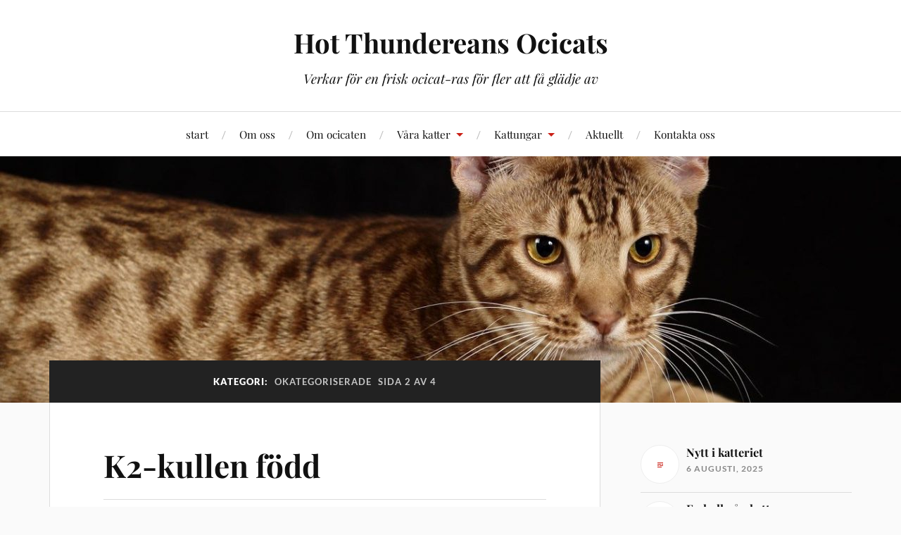

--- FILE ---
content_type: text/html; charset=UTF-8
request_url: https://www.thundereans.com/category/okategoriserade/page/2/
body_size: 14842
content:
<!DOCTYPE html>

<html class="no-js" lang="sv-SE">

	<head profile="http://gmpg.org/xfn/11">

		<meta http-equiv="Content-Type" content="text/html; charset=UTF-8" />
		<meta name="viewport" content="width=device-width, initial-scale=1.0, maximum-scale=1.0, user-scalable=no" >

		<title>Okategoriserade &#8211; Sida 2 &#8211; Hot Thundereans Ocicats</title>
<meta name='robots' content='max-image-preview:large' />
	<style>img:is([sizes="auto" i], [sizes^="auto," i]) { contain-intrinsic-size: 3000px 1500px }</style>
	<script>document.documentElement.className = document.documentElement.className.replace("no-js","js");</script>
<link rel='dns-prefetch' href='//stats.wp.com' />
<link rel='dns-prefetch' href='//widgets.wp.com' />
<link rel='dns-prefetch' href='//s0.wp.com' />
<link rel='dns-prefetch' href='//0.gravatar.com' />
<link rel='dns-prefetch' href='//1.gravatar.com' />
<link rel='dns-prefetch' href='//2.gravatar.com' />
<link rel='dns-prefetch' href='//jetpack.wordpress.com' />
<link rel='dns-prefetch' href='//public-api.wordpress.com' />
<link rel='preconnect' href='//c0.wp.com' />
<link rel='preconnect' href='//i0.wp.com' />
<link rel="alternate" type="application/rss+xml" title="Hot Thundereans Ocicats &raquo; Webbflöde" href="https://www.thundereans.com/feed/" />
<link rel="alternate" type="application/rss+xml" title="Hot Thundereans Ocicats &raquo; Kommentarsflöde" href="https://www.thundereans.com/comments/feed/" />
<link rel="alternate" type="application/rss+xml" title="Hot Thundereans Ocicats &raquo; Kategoriflöde för Okategoriserade" href="https://www.thundereans.com/category/okategoriserade/feed/" />
<script type="text/javascript">
/* <![CDATA[ */
window._wpemojiSettings = {"baseUrl":"https:\/\/s.w.org\/images\/core\/emoji\/15.0.3\/72x72\/","ext":".png","svgUrl":"https:\/\/s.w.org\/images\/core\/emoji\/15.0.3\/svg\/","svgExt":".svg","source":{"concatemoji":"https:\/\/www.thundereans.com\/wp-includes\/js\/wp-emoji-release.min.js?ver=6.7.4"}};
/*! This file is auto-generated */
!function(i,n){var o,s,e;function c(e){try{var t={supportTests:e,timestamp:(new Date).valueOf()};sessionStorage.setItem(o,JSON.stringify(t))}catch(e){}}function p(e,t,n){e.clearRect(0,0,e.canvas.width,e.canvas.height),e.fillText(t,0,0);var t=new Uint32Array(e.getImageData(0,0,e.canvas.width,e.canvas.height).data),r=(e.clearRect(0,0,e.canvas.width,e.canvas.height),e.fillText(n,0,0),new Uint32Array(e.getImageData(0,0,e.canvas.width,e.canvas.height).data));return t.every(function(e,t){return e===r[t]})}function u(e,t,n){switch(t){case"flag":return n(e,"\ud83c\udff3\ufe0f\u200d\u26a7\ufe0f","\ud83c\udff3\ufe0f\u200b\u26a7\ufe0f")?!1:!n(e,"\ud83c\uddfa\ud83c\uddf3","\ud83c\uddfa\u200b\ud83c\uddf3")&&!n(e,"\ud83c\udff4\udb40\udc67\udb40\udc62\udb40\udc65\udb40\udc6e\udb40\udc67\udb40\udc7f","\ud83c\udff4\u200b\udb40\udc67\u200b\udb40\udc62\u200b\udb40\udc65\u200b\udb40\udc6e\u200b\udb40\udc67\u200b\udb40\udc7f");case"emoji":return!n(e,"\ud83d\udc26\u200d\u2b1b","\ud83d\udc26\u200b\u2b1b")}return!1}function f(e,t,n){var r="undefined"!=typeof WorkerGlobalScope&&self instanceof WorkerGlobalScope?new OffscreenCanvas(300,150):i.createElement("canvas"),a=r.getContext("2d",{willReadFrequently:!0}),o=(a.textBaseline="top",a.font="600 32px Arial",{});return e.forEach(function(e){o[e]=t(a,e,n)}),o}function t(e){var t=i.createElement("script");t.src=e,t.defer=!0,i.head.appendChild(t)}"undefined"!=typeof Promise&&(o="wpEmojiSettingsSupports",s=["flag","emoji"],n.supports={everything:!0,everythingExceptFlag:!0},e=new Promise(function(e){i.addEventListener("DOMContentLoaded",e,{once:!0})}),new Promise(function(t){var n=function(){try{var e=JSON.parse(sessionStorage.getItem(o));if("object"==typeof e&&"number"==typeof e.timestamp&&(new Date).valueOf()<e.timestamp+604800&&"object"==typeof e.supportTests)return e.supportTests}catch(e){}return null}();if(!n){if("undefined"!=typeof Worker&&"undefined"!=typeof OffscreenCanvas&&"undefined"!=typeof URL&&URL.createObjectURL&&"undefined"!=typeof Blob)try{var e="postMessage("+f.toString()+"("+[JSON.stringify(s),u.toString(),p.toString()].join(",")+"));",r=new Blob([e],{type:"text/javascript"}),a=new Worker(URL.createObjectURL(r),{name:"wpTestEmojiSupports"});return void(a.onmessage=function(e){c(n=e.data),a.terminate(),t(n)})}catch(e){}c(n=f(s,u,p))}t(n)}).then(function(e){for(var t in e)n.supports[t]=e[t],n.supports.everything=n.supports.everything&&n.supports[t],"flag"!==t&&(n.supports.everythingExceptFlag=n.supports.everythingExceptFlag&&n.supports[t]);n.supports.everythingExceptFlag=n.supports.everythingExceptFlag&&!n.supports.flag,n.DOMReady=!1,n.readyCallback=function(){n.DOMReady=!0}}).then(function(){return e}).then(function(){var e;n.supports.everything||(n.readyCallback(),(e=n.source||{}).concatemoji?t(e.concatemoji):e.wpemoji&&e.twemoji&&(t(e.twemoji),t(e.wpemoji)))}))}((window,document),window._wpemojiSettings);
/* ]]> */
</script>
<link rel='stylesheet' id='sbi_styles-css' href='https://usercontent.one/wp/www.thundereans.com/wp-content/plugins/instagram-feed/css/sbi-styles.min.css?ver=6.10.0' type='text/css' media='all' />
<style id='wp-emoji-styles-inline-css' type='text/css'>

	img.wp-smiley, img.emoji {
		display: inline !important;
		border: none !important;
		box-shadow: none !important;
		height: 1em !important;
		width: 1em !important;
		margin: 0 0.07em !important;
		vertical-align: -0.1em !important;
		background: none !important;
		padding: 0 !important;
	}
</style>
<link rel='stylesheet' id='wp-block-library-css' href='https://c0.wp.com/c/6.7.4/wp-includes/css/dist/block-library/style.min.css' type='text/css' media='all' />
<link rel='stylesheet' id='mediaelement-css' href='https://c0.wp.com/c/6.7.4/wp-includes/js/mediaelement/mediaelementplayer-legacy.min.css' type='text/css' media='all' />
<link rel='stylesheet' id='wp-mediaelement-css' href='https://c0.wp.com/c/6.7.4/wp-includes/js/mediaelement/wp-mediaelement.min.css' type='text/css' media='all' />
<style id='jetpack-sharing-buttons-style-inline-css' type='text/css'>
.jetpack-sharing-buttons__services-list{display:flex;flex-direction:row;flex-wrap:wrap;gap:0;list-style-type:none;margin:5px;padding:0}.jetpack-sharing-buttons__services-list.has-small-icon-size{font-size:12px}.jetpack-sharing-buttons__services-list.has-normal-icon-size{font-size:16px}.jetpack-sharing-buttons__services-list.has-large-icon-size{font-size:24px}.jetpack-sharing-buttons__services-list.has-huge-icon-size{font-size:36px}@media print{.jetpack-sharing-buttons__services-list{display:none!important}}.editor-styles-wrapper .wp-block-jetpack-sharing-buttons{gap:0;padding-inline-start:0}ul.jetpack-sharing-buttons__services-list.has-background{padding:1.25em 2.375em}
</style>
<style id='classic-theme-styles-inline-css' type='text/css'>
/*! This file is auto-generated */
.wp-block-button__link{color:#fff;background-color:#32373c;border-radius:9999px;box-shadow:none;text-decoration:none;padding:calc(.667em + 2px) calc(1.333em + 2px);font-size:1.125em}.wp-block-file__button{background:#32373c;color:#fff;text-decoration:none}
</style>
<style id='global-styles-inline-css' type='text/css'>
:root{--wp--preset--aspect-ratio--square: 1;--wp--preset--aspect-ratio--4-3: 4/3;--wp--preset--aspect-ratio--3-4: 3/4;--wp--preset--aspect-ratio--3-2: 3/2;--wp--preset--aspect-ratio--2-3: 2/3;--wp--preset--aspect-ratio--16-9: 16/9;--wp--preset--aspect-ratio--9-16: 9/16;--wp--preset--color--black: #111;--wp--preset--color--cyan-bluish-gray: #abb8c3;--wp--preset--color--white: #fff;--wp--preset--color--pale-pink: #f78da7;--wp--preset--color--vivid-red: #cf2e2e;--wp--preset--color--luminous-vivid-orange: #ff6900;--wp--preset--color--luminous-vivid-amber: #fcb900;--wp--preset--color--light-green-cyan: #7bdcb5;--wp--preset--color--vivid-green-cyan: #00d084;--wp--preset--color--pale-cyan-blue: #8ed1fc;--wp--preset--color--vivid-cyan-blue: #0693e3;--wp--preset--color--vivid-purple: #9b51e0;--wp--preset--color--accent: #CA2017;--wp--preset--color--dark-gray: #333;--wp--preset--color--medium-gray: #555;--wp--preset--color--light-gray: #777;--wp--preset--gradient--vivid-cyan-blue-to-vivid-purple: linear-gradient(135deg,rgba(6,147,227,1) 0%,rgb(155,81,224) 100%);--wp--preset--gradient--light-green-cyan-to-vivid-green-cyan: linear-gradient(135deg,rgb(122,220,180) 0%,rgb(0,208,130) 100%);--wp--preset--gradient--luminous-vivid-amber-to-luminous-vivid-orange: linear-gradient(135deg,rgba(252,185,0,1) 0%,rgba(255,105,0,1) 100%);--wp--preset--gradient--luminous-vivid-orange-to-vivid-red: linear-gradient(135deg,rgba(255,105,0,1) 0%,rgb(207,46,46) 100%);--wp--preset--gradient--very-light-gray-to-cyan-bluish-gray: linear-gradient(135deg,rgb(238,238,238) 0%,rgb(169,184,195) 100%);--wp--preset--gradient--cool-to-warm-spectrum: linear-gradient(135deg,rgb(74,234,220) 0%,rgb(151,120,209) 20%,rgb(207,42,186) 40%,rgb(238,44,130) 60%,rgb(251,105,98) 80%,rgb(254,248,76) 100%);--wp--preset--gradient--blush-light-purple: linear-gradient(135deg,rgb(255,206,236) 0%,rgb(152,150,240) 100%);--wp--preset--gradient--blush-bordeaux: linear-gradient(135deg,rgb(254,205,165) 0%,rgb(254,45,45) 50%,rgb(107,0,62) 100%);--wp--preset--gradient--luminous-dusk: linear-gradient(135deg,rgb(255,203,112) 0%,rgb(199,81,192) 50%,rgb(65,88,208) 100%);--wp--preset--gradient--pale-ocean: linear-gradient(135deg,rgb(255,245,203) 0%,rgb(182,227,212) 50%,rgb(51,167,181) 100%);--wp--preset--gradient--electric-grass: linear-gradient(135deg,rgb(202,248,128) 0%,rgb(113,206,126) 100%);--wp--preset--gradient--midnight: linear-gradient(135deg,rgb(2,3,129) 0%,rgb(40,116,252) 100%);--wp--preset--font-size--small: 16px;--wp--preset--font-size--medium: 20px;--wp--preset--font-size--large: 24px;--wp--preset--font-size--x-large: 42px;--wp--preset--font-size--normal: 18px;--wp--preset--font-size--larger: 27px;--wp--preset--spacing--20: 0.44rem;--wp--preset--spacing--30: 0.67rem;--wp--preset--spacing--40: 1rem;--wp--preset--spacing--50: 1.5rem;--wp--preset--spacing--60: 2.25rem;--wp--preset--spacing--70: 3.38rem;--wp--preset--spacing--80: 5.06rem;--wp--preset--shadow--natural: 6px 6px 9px rgba(0, 0, 0, 0.2);--wp--preset--shadow--deep: 12px 12px 50px rgba(0, 0, 0, 0.4);--wp--preset--shadow--sharp: 6px 6px 0px rgba(0, 0, 0, 0.2);--wp--preset--shadow--outlined: 6px 6px 0px -3px rgba(255, 255, 255, 1), 6px 6px rgba(0, 0, 0, 1);--wp--preset--shadow--crisp: 6px 6px 0px rgba(0, 0, 0, 1);}:where(.is-layout-flex){gap: 0.5em;}:where(.is-layout-grid){gap: 0.5em;}body .is-layout-flex{display: flex;}.is-layout-flex{flex-wrap: wrap;align-items: center;}.is-layout-flex > :is(*, div){margin: 0;}body .is-layout-grid{display: grid;}.is-layout-grid > :is(*, div){margin: 0;}:where(.wp-block-columns.is-layout-flex){gap: 2em;}:where(.wp-block-columns.is-layout-grid){gap: 2em;}:where(.wp-block-post-template.is-layout-flex){gap: 1.25em;}:where(.wp-block-post-template.is-layout-grid){gap: 1.25em;}.has-black-color{color: var(--wp--preset--color--black) !important;}.has-cyan-bluish-gray-color{color: var(--wp--preset--color--cyan-bluish-gray) !important;}.has-white-color{color: var(--wp--preset--color--white) !important;}.has-pale-pink-color{color: var(--wp--preset--color--pale-pink) !important;}.has-vivid-red-color{color: var(--wp--preset--color--vivid-red) !important;}.has-luminous-vivid-orange-color{color: var(--wp--preset--color--luminous-vivid-orange) !important;}.has-luminous-vivid-amber-color{color: var(--wp--preset--color--luminous-vivid-amber) !important;}.has-light-green-cyan-color{color: var(--wp--preset--color--light-green-cyan) !important;}.has-vivid-green-cyan-color{color: var(--wp--preset--color--vivid-green-cyan) !important;}.has-pale-cyan-blue-color{color: var(--wp--preset--color--pale-cyan-blue) !important;}.has-vivid-cyan-blue-color{color: var(--wp--preset--color--vivid-cyan-blue) !important;}.has-vivid-purple-color{color: var(--wp--preset--color--vivid-purple) !important;}.has-black-background-color{background-color: var(--wp--preset--color--black) !important;}.has-cyan-bluish-gray-background-color{background-color: var(--wp--preset--color--cyan-bluish-gray) !important;}.has-white-background-color{background-color: var(--wp--preset--color--white) !important;}.has-pale-pink-background-color{background-color: var(--wp--preset--color--pale-pink) !important;}.has-vivid-red-background-color{background-color: var(--wp--preset--color--vivid-red) !important;}.has-luminous-vivid-orange-background-color{background-color: var(--wp--preset--color--luminous-vivid-orange) !important;}.has-luminous-vivid-amber-background-color{background-color: var(--wp--preset--color--luminous-vivid-amber) !important;}.has-light-green-cyan-background-color{background-color: var(--wp--preset--color--light-green-cyan) !important;}.has-vivid-green-cyan-background-color{background-color: var(--wp--preset--color--vivid-green-cyan) !important;}.has-pale-cyan-blue-background-color{background-color: var(--wp--preset--color--pale-cyan-blue) !important;}.has-vivid-cyan-blue-background-color{background-color: var(--wp--preset--color--vivid-cyan-blue) !important;}.has-vivid-purple-background-color{background-color: var(--wp--preset--color--vivid-purple) !important;}.has-black-border-color{border-color: var(--wp--preset--color--black) !important;}.has-cyan-bluish-gray-border-color{border-color: var(--wp--preset--color--cyan-bluish-gray) !important;}.has-white-border-color{border-color: var(--wp--preset--color--white) !important;}.has-pale-pink-border-color{border-color: var(--wp--preset--color--pale-pink) !important;}.has-vivid-red-border-color{border-color: var(--wp--preset--color--vivid-red) !important;}.has-luminous-vivid-orange-border-color{border-color: var(--wp--preset--color--luminous-vivid-orange) !important;}.has-luminous-vivid-amber-border-color{border-color: var(--wp--preset--color--luminous-vivid-amber) !important;}.has-light-green-cyan-border-color{border-color: var(--wp--preset--color--light-green-cyan) !important;}.has-vivid-green-cyan-border-color{border-color: var(--wp--preset--color--vivid-green-cyan) !important;}.has-pale-cyan-blue-border-color{border-color: var(--wp--preset--color--pale-cyan-blue) !important;}.has-vivid-cyan-blue-border-color{border-color: var(--wp--preset--color--vivid-cyan-blue) !important;}.has-vivid-purple-border-color{border-color: var(--wp--preset--color--vivid-purple) !important;}.has-vivid-cyan-blue-to-vivid-purple-gradient-background{background: var(--wp--preset--gradient--vivid-cyan-blue-to-vivid-purple) !important;}.has-light-green-cyan-to-vivid-green-cyan-gradient-background{background: var(--wp--preset--gradient--light-green-cyan-to-vivid-green-cyan) !important;}.has-luminous-vivid-amber-to-luminous-vivid-orange-gradient-background{background: var(--wp--preset--gradient--luminous-vivid-amber-to-luminous-vivid-orange) !important;}.has-luminous-vivid-orange-to-vivid-red-gradient-background{background: var(--wp--preset--gradient--luminous-vivid-orange-to-vivid-red) !important;}.has-very-light-gray-to-cyan-bluish-gray-gradient-background{background: var(--wp--preset--gradient--very-light-gray-to-cyan-bluish-gray) !important;}.has-cool-to-warm-spectrum-gradient-background{background: var(--wp--preset--gradient--cool-to-warm-spectrum) !important;}.has-blush-light-purple-gradient-background{background: var(--wp--preset--gradient--blush-light-purple) !important;}.has-blush-bordeaux-gradient-background{background: var(--wp--preset--gradient--blush-bordeaux) !important;}.has-luminous-dusk-gradient-background{background: var(--wp--preset--gradient--luminous-dusk) !important;}.has-pale-ocean-gradient-background{background: var(--wp--preset--gradient--pale-ocean) !important;}.has-electric-grass-gradient-background{background: var(--wp--preset--gradient--electric-grass) !important;}.has-midnight-gradient-background{background: var(--wp--preset--gradient--midnight) !important;}.has-small-font-size{font-size: var(--wp--preset--font-size--small) !important;}.has-medium-font-size{font-size: var(--wp--preset--font-size--medium) !important;}.has-large-font-size{font-size: var(--wp--preset--font-size--large) !important;}.has-x-large-font-size{font-size: var(--wp--preset--font-size--x-large) !important;}
:where(.wp-block-post-template.is-layout-flex){gap: 1.25em;}:where(.wp-block-post-template.is-layout-grid){gap: 1.25em;}
:where(.wp-block-columns.is-layout-flex){gap: 2em;}:where(.wp-block-columns.is-layout-grid){gap: 2em;}
:root :where(.wp-block-pullquote){font-size: 1.5em;line-height: 1.6;}
</style>
<link rel='stylesheet' id='lovecraft_googlefonts-css' href='https://usercontent.one/wp/www.thundereans.com/wp-content/themes/lovecraft/assets/css/fonts.css?ver=6.7.4' type='text/css' media='all' />
<link rel='stylesheet' id='lovecraft_genericons-css' href='https://usercontent.one/wp/www.thundereans.com/wp-content/themes/lovecraft/assets/css/genericons.min.css?ver=6.7.4' type='text/css' media='all' />
<link rel='stylesheet' id='lovecraft_style-css' href='https://usercontent.one/wp/www.thundereans.com/wp-content/themes/lovecraft/style.css?ver=2.1.1' type='text/css' media='all' />
<link rel='stylesheet' id='jetpack_likes-css' href='https://c0.wp.com/p/jetpack/15.4/modules/likes/style.css' type='text/css' media='all' />
<script type="text/javascript" src="https://c0.wp.com/c/6.7.4/wp-includes/js/jquery/jquery.min.js" id="jquery-core-js"></script>
<script type="text/javascript" src="https://c0.wp.com/c/6.7.4/wp-includes/js/jquery/jquery-migrate.min.js" id="jquery-migrate-js"></script>
<script type="text/javascript" src="https://usercontent.one/wp/www.thundereans.com/wp-content/themes/lovecraft/assets/js/doubletaptogo.min.js?ver=1" id="lovecraft_doubletap-js"></script>
<link rel="https://api.w.org/" href="https://www.thundereans.com/wp-json/" /><link rel="alternate" title="JSON" type="application/json" href="https://www.thundereans.com/wp-json/wp/v2/categories/1" /><link rel="EditURI" type="application/rsd+xml" title="RSD" href="https://www.thundereans.com/xmlrpc.php?rsd" />
<meta name="generator" content="WordPress 6.7.4" />
<style>[class*=" icon-oc-"],[class^=icon-oc-]{speak:none;font-style:normal;font-weight:400;font-variant:normal;text-transform:none;line-height:1;-webkit-font-smoothing:antialiased;-moz-osx-font-smoothing:grayscale}.icon-oc-one-com-white-32px-fill:before{content:"901"}.icon-oc-one-com:before{content:"900"}#one-com-icon,.toplevel_page_onecom-wp .wp-menu-image{speak:none;display:flex;align-items:center;justify-content:center;text-transform:none;line-height:1;-webkit-font-smoothing:antialiased;-moz-osx-font-smoothing:grayscale}.onecom-wp-admin-bar-item>a,.toplevel_page_onecom-wp>.wp-menu-name{font-size:16px;font-weight:400;line-height:1}.toplevel_page_onecom-wp>.wp-menu-name img{width:69px;height:9px;}.wp-submenu-wrap.wp-submenu>.wp-submenu-head>img{width:88px;height:auto}.onecom-wp-admin-bar-item>a img{height:7px!important}.onecom-wp-admin-bar-item>a img,.toplevel_page_onecom-wp>.wp-menu-name img{opacity:.8}.onecom-wp-admin-bar-item.hover>a img,.toplevel_page_onecom-wp.wp-has-current-submenu>.wp-menu-name img,li.opensub>a.toplevel_page_onecom-wp>.wp-menu-name img{opacity:1}#one-com-icon:before,.onecom-wp-admin-bar-item>a:before,.toplevel_page_onecom-wp>.wp-menu-image:before{content:'';position:static!important;background-color:rgba(240,245,250,.4);border-radius:102px;width:18px;height:18px;padding:0!important}.onecom-wp-admin-bar-item>a:before{width:14px;height:14px}.onecom-wp-admin-bar-item.hover>a:before,.toplevel_page_onecom-wp.opensub>a>.wp-menu-image:before,.toplevel_page_onecom-wp.wp-has-current-submenu>.wp-menu-image:before{background-color:#76b82a}.onecom-wp-admin-bar-item>a{display:inline-flex!important;align-items:center;justify-content:center}#one-com-logo-wrapper{font-size:4em}#one-com-icon{vertical-align:middle}.imagify-welcome{display:none !important;}</style>	<style>img#wpstats{display:none}</style>
		
<!-- Meta Pixel Code -->
<script type='text/javascript'>
!function(f,b,e,v,n,t,s){if(f.fbq)return;n=f.fbq=function(){n.callMethod?
n.callMethod.apply(n,arguments):n.queue.push(arguments)};if(!f._fbq)f._fbq=n;
n.push=n;n.loaded=!0;n.version='2.0';n.queue=[];t=b.createElement(e);t.async=!0;
t.src=v;s=b.getElementsByTagName(e)[0];s.parentNode.insertBefore(t,s)}(window,
document,'script','https://connect.facebook.net/en_US/fbevents.js?v=next');
</script>
<!-- End Meta Pixel Code -->

      <script type='text/javascript'>
        var url = window.location.origin + '?ob=open-bridge';
        fbq('set', 'openbridge', '695591574706825', url);
      </script>
    <script type='text/javascript'>fbq('init', '695591574706825', {}, {
    "agent": "wordpress-6.7.4-3.0.16"
})</script><script type='text/javascript'>
    fbq('track', 'PageView', []);
  </script>
<!-- Meta Pixel Code -->
<noscript>
<img height="1" width="1" style="display:none" alt="fbpx"
src="https://www.facebook.com/tr?id=695591574706825&ev=PageView&noscript=1" />
</noscript>
<!-- End Meta Pixel Code -->

<!-- Jetpack Open Graph Tags -->
<meta property="og:type" content="website" />
<meta property="og:title" content="Okategoriserade &#8211; Sida 2 &#8211; Hot Thundereans Ocicats" />
<meta property="og:url" content="https://www.thundereans.com/category/okategoriserade/" />
<meta property="og:site_name" content="Hot Thundereans Ocicats" />
<meta property="og:image" content="https://i0.wp.com/www.thundereans.com/wp-content/uploads/2020/12/cropped-cropped-thundercatslogo.jpg?fit=512%2C512&#038;ssl=1" />
<meta property="og:image:width" content="512" />
<meta property="og:image:height" content="512" />
<meta property="og:image:alt" content="" />
<meta property="og:locale" content="sv_SE" />

<!-- End Jetpack Open Graph Tags -->
<link rel="icon" href="https://i0.wp.com/www.thundereans.com/wp-content/uploads/2020/12/cropped-cropped-thundercatslogo.jpg?fit=32%2C32&#038;ssl=1" sizes="32x32" />
<link rel="icon" href="https://i0.wp.com/www.thundereans.com/wp-content/uploads/2020/12/cropped-cropped-thundercatslogo.jpg?fit=192%2C192&#038;ssl=1" sizes="192x192" />
<link rel="apple-touch-icon" href="https://i0.wp.com/www.thundereans.com/wp-content/uploads/2020/12/cropped-cropped-thundercatslogo.jpg?fit=180%2C180&#038;ssl=1" />
<meta name="msapplication-TileImage" content="https://i0.wp.com/www.thundereans.com/wp-content/uploads/2020/12/cropped-cropped-thundercatslogo.jpg?fit=270%2C270&#038;ssl=1" />

	</head>

	<body class="archive paged category category-okategoriserade category-1 paged-2 category-paged-2 show-mobile-sidebar">

		
		<a class="skip-link button" href="#site-content">Hoppa till innehåll</a>

		<header class="header-wrapper">

			<div class="header section bg-white small-padding">

				<div class="section-inner group">

					
						<div class="blog-title">
							<a href="https://www.thundereans.com" rel="home">Hot Thundereans Ocicats</a>
						</div>
					
													<h4 class="blog-tagline">Verkar för en frisk ocicat-ras för fler att få glädje av</h4>
											
					
				</div><!-- .section-inner -->

			</div><!-- .header -->

			<div class="toggles group">

				<button type="button" class="nav-toggle toggle">
					<div class="bar"></div>
					<div class="bar"></div>
					<div class="bar"></div>
					<span class="screen-reader-text">Slå på/av mobilmenyn</span>
				</button>

				<button type="button" class="search-toggle toggle">
					<div class="genericon genericon-search"></div>
					<span class="screen-reader-text">Slå på/av sökfältet</span>
				</button>

			</div><!-- .toggles -->

		</header><!-- .header-wrapper -->

		<div class="navigation bg-white no-padding">

			<div class="section-inner group">

				<ul class="mobile-menu">

					<li id="menu-item-13" class="menu-item menu-item-type-post_type menu-item-object-page menu-item-home menu-item-13"><a href="https://www.thundereans.com/">start</a></li>
<li id="menu-item-11" class="menu-item menu-item-type-post_type menu-item-object-page menu-item-11"><a href="https://www.thundereans.com/om/">Om oss</a></li>
<li id="menu-item-62" class="menu-item menu-item-type-post_type menu-item-object-page menu-item-62"><a href="https://www.thundereans.com/om-ocicaten/">Om ocicaten</a></li>
<li id="menu-item-61" class="menu-item menu-item-type-post_type menu-item-object-page menu-item-has-children menu-item-61"><a href="https://www.thundereans.com/vara-katter/">Våra katter</a>
<ul class="sub-menu">
	<li id="menu-item-63" class="menu-item menu-item-type-post_type menu-item-object-page menu-item-63"><a href="https://www.thundereans.com/avelskatter/">Avelshanar</a></li>
	<li id="menu-item-844" class="menu-item menu-item-type-post_type menu-item-object-page menu-item-844"><a href="https://www.thundereans.com/avelshonor/">Avelshonor</a></li>
	<li id="menu-item-3381" class="menu-item menu-item-type-post_type menu-item-object-page menu-item-3381"><a href="https://www.thundereans.com/fd-avelshonor/">fd Avelshonor</a></li>
	<li id="menu-item-94" class="menu-item menu-item-type-post_type menu-item-object-page menu-item-94"><a href="https://www.thundereans.com/fd-avelskatter/">fd avelshanar</a></li>
</ul>
</li>
<li id="menu-item-37" class="menu-item menu-item-type-post_type menu-item-object-page menu-item-has-children menu-item-37"><a href="https://www.thundereans.com/kopa-kattunge/">Kattungar</a>
<ul class="sub-menu">
	<li id="menu-item-133" class="menu-item menu-item-type-post_type menu-item-object-page menu-item-133"><a href="https://www.thundereans.com/aktuella-kullar/">Aktuella kullar</a></li>
	<li id="menu-item-132" class="menu-item menu-item-type-post_type menu-item-object-page menu-item-132"><a href="https://www.thundereans.com/planerade-kullar/">Planerade kullar</a></li>
	<li id="menu-item-163" class="menu-item menu-item-type-post_type menu-item-object-page menu-item-163"><a href="https://www.thundereans.com/tidigare-kullar/">Tidigare kullar</a></li>
</ul>
</li>
<li id="menu-item-134" class="menu-item menu-item-type-post_type menu-item-object-page current_page_parent menu-item-134"><a href="https://www.thundereans.com/blogg/">Aktuellt</a></li>
<li id="menu-item-12" class="menu-item menu-item-type-post_type menu-item-object-page menu-item-12"><a href="https://www.thundereans.com/kontakta-oss/">Kontakta oss</a></li>

				</ul>

				<div class="mobile-search">
					
<form method="get" class="search-form" id="search-form-696befcab5d33" action="https://www.thundereans.com/">
	<input type="search" class="search-field" placeholder="Sökformulär" name="s" id="s-696befcab5d34" />
	<button type="submit" class="search-button"><div class="genericon genericon-search"></div><span class="screen-reader-text">Sök</span></button>
</form>
				</div><!-- .mobile-search -->

				<ul class="main-menu">

					<li class="menu-item menu-item-type-post_type menu-item-object-page menu-item-home menu-item-13"><a href="https://www.thundereans.com/">start</a></li>
<li class="menu-item menu-item-type-post_type menu-item-object-page menu-item-11"><a href="https://www.thundereans.com/om/">Om oss</a></li>
<li class="menu-item menu-item-type-post_type menu-item-object-page menu-item-62"><a href="https://www.thundereans.com/om-ocicaten/">Om ocicaten</a></li>
<li class="menu-item menu-item-type-post_type menu-item-object-page menu-item-has-children menu-item-61"><a href="https://www.thundereans.com/vara-katter/">Våra katter</a>
<ul class="sub-menu">
	<li class="menu-item menu-item-type-post_type menu-item-object-page menu-item-63"><a href="https://www.thundereans.com/avelskatter/">Avelshanar</a></li>
	<li class="menu-item menu-item-type-post_type menu-item-object-page menu-item-844"><a href="https://www.thundereans.com/avelshonor/">Avelshonor</a></li>
	<li class="menu-item menu-item-type-post_type menu-item-object-page menu-item-3381"><a href="https://www.thundereans.com/fd-avelshonor/">fd Avelshonor</a></li>
	<li class="menu-item menu-item-type-post_type menu-item-object-page menu-item-94"><a href="https://www.thundereans.com/fd-avelskatter/">fd avelshanar</a></li>
</ul>
</li>
<li class="menu-item menu-item-type-post_type menu-item-object-page menu-item-has-children menu-item-37"><a href="https://www.thundereans.com/kopa-kattunge/">Kattungar</a>
<ul class="sub-menu">
	<li class="menu-item menu-item-type-post_type menu-item-object-page menu-item-133"><a href="https://www.thundereans.com/aktuella-kullar/">Aktuella kullar</a></li>
	<li class="menu-item menu-item-type-post_type menu-item-object-page menu-item-132"><a href="https://www.thundereans.com/planerade-kullar/">Planerade kullar</a></li>
	<li class="menu-item menu-item-type-post_type menu-item-object-page menu-item-163"><a href="https://www.thundereans.com/tidigare-kullar/">Tidigare kullar</a></li>
</ul>
</li>
<li class="menu-item menu-item-type-post_type menu-item-object-page current_page_parent menu-item-134"><a href="https://www.thundereans.com/blogg/">Aktuellt</a></li>
<li class="menu-item menu-item-type-post_type menu-item-object-page menu-item-12"><a href="https://www.thundereans.com/kontakta-oss/">Kontakta oss</a></li>

				</ul><!-- .main-menu -->

			</div><!-- .section-inner -->

		</div><!-- .navigation -->

		
			<figure class="header-image bg-image" style="background-image: url( https://usercontent.one/wp/www.thundereans.com/wp-content/uploads/2018/11/cropped-img_3904-e1541785265203.jpg );">
				<img src="https://usercontent.one/wp/www.thundereans.com/wp-content/uploads/2018/11/cropped-img_3904-e1541785265203.jpg" />
			</figure>

		
		<main id="site-content">
<div class="wrapper section">

	<div class="section-inner group">

		<div class="content">

			
				<div class="archive-header">

					<h1 class="archive-title">

						Kategori: <span>Okategoriserade</span>
													<span>Sida 2 av 4</span>
						
					</h1>

					
				</div><!-- .archive-header -->

			
			
				<div class="posts" id="posts">

					<div id="post-2658" class="post post-2658 type-post status-publish format-standard hentry category-okategoriserade">

	
	
	<div class="post-inner">

		
			<div class="post-header">

				
					<h2 class="post-title"><a href="https://www.thundereans.com/2022/06/25/k2-kullen-fodd/">K2-kullen född</a></h2>

							
		<div class="post-meta">

			<p class="post-author"><span>Av </span><a href="https://www.thundereans.com/author/hansboskar/" title="Inlägg av Hans Boskär" rel="author">Hans Boskär</a></p>

			<p class="post-date"><span>den </span><a href="https://www.thundereans.com/2022/06/25/k2-kullen-fodd/">25 juni, 2022</a></p>

							<p class="post-categories"><span>i </span><a href="https://www.thundereans.com/category/okategoriserade/" rel="category tag">Okategoriserade</a></p>
			
			
		</div><!-- .post-meta -->

		
			</div><!-- .post-header -->

		
		
			<div class="post-content entry-content">
				
<p>Den 24 juni (midsommarafton) föddes 4 honor och 2 hanar. Det är fem svartspottade och en chokladspottad. Inom kort kommer bilder och <a href="https://www.thundereans.com/aktuella-kullar/" data-type="page" data-id="129">mer info</a>.</p>
			</div>

			
	</div><!-- .post-inner -->

</div><!-- .post -->
<div id="post-2552" class="post post-2552 type-post status-publish format-standard hentry category-okategoriserade">

	
	
	<div class="post-inner">

		
			<div class="post-header">

				
					<h2 class="post-title"><a href="https://www.thundereans.com/2022/05/15/j2-kullen-fodd-k2-kullen-pa-g/">J2-kullen född &#038; K2-kullen på g</a></h2>

							
		<div class="post-meta">

			<p class="post-author"><span>Av </span><a href="https://www.thundereans.com/author/hansboskar/" title="Inlägg av Hans Boskär" rel="author">Hans Boskär</a></p>

			<p class="post-date"><span>den </span><a href="https://www.thundereans.com/2022/05/15/j2-kullen-fodd-k2-kullen-pa-g/">15 maj, 2022</a></p>

							<p class="post-categories"><span>i </span><a href="https://www.thundereans.com/category/okategoriserade/" rel="category tag">Okategoriserade</a></p>
			
			
		</div><!-- .post-meta -->

		
			</div><!-- .post-header -->

		
		
			<div class="post-content entry-content">
				
<p>Den 2 maj föddes två chokladspotted killar av mamma Kamila Emibell*Ru (OCI ns 24), pappan är Hot Thundereans Compadre (OCI c 24), båda killarna är tingade.</p>
			</div>

			
	</div><!-- .post-inner -->

</div><!-- .post -->
<div id="post-2395" class="post post-2395 type-post status-publish format-standard hentry category-okategoriserade">

	
	
	<div class="post-inner">

		
			<div class="post-header">

				
					<h2 class="post-title"><a href="https://www.thundereans.com/2022/03/23/nya-kullar-pa-g-2/">Nya kullar på G</a></h2>

							
		<div class="post-meta">

			<p class="post-author"><span>Av </span><a href="https://www.thundereans.com/author/hansboskar/" title="Inlägg av Hans Boskär" rel="author">Hans Boskär</a></p>

			<p class="post-date"><span>den </span><a href="https://www.thundereans.com/2022/03/23/nya-kullar-pa-g-2/">23 mars, 2022</a></p>

							<p class="post-categories"><span>i </span><a href="https://www.thundereans.com/category/okategoriserade/" rel="category tag">Okategoriserade</a></p>
			
			
		</div><!-- .post-meta -->

		
			</div><!-- .post-header -->

		
		
			<div class="post-content entry-content">
				
<p>Vi har nu gjort några parningar och förhoppningsvis har det tagit sig. Läs mer på vår sida för <a href="https://www.thundereans.com/planerade-kullar/" data-type="page" data-id="131">planerade kullar</a>.</p>
			</div>

			
	</div><!-- .post-inner -->

</div><!-- .post -->
<div id="post-2016" class="post post-2016 type-post status-publish format-standard hentry category-okategoriserade">

	
	
	<div class="post-inner">

		
			<div class="post-header">

				
					<h2 class="post-title"><a href="https://www.thundereans.com/2021/12/05/ny-juniorwinner/">Ny JuniorWinner</a></h2>

							
		<div class="post-meta">

			<p class="post-author"><span>Av </span><a href="https://www.thundereans.com/author/hansboskar/" title="Inlägg av Hans Boskär" rel="author">Hans Boskär</a></p>

			<p class="post-date"><span>den </span><a href="https://www.thundereans.com/2021/12/05/ny-juniorwinner/">5 december, 2021</a></p>

							<p class="post-categories"><span>i </span><a href="https://www.thundereans.com/category/okategoriserade/" rel="category tag">Okategoriserade</a></p>
			
			
		</div><!-- .post-meta -->

		
			</div><!-- .post-header -->

		
		
			<div class="post-content entry-content">
				
<figure class="wp-block-image size-large"><img data-recalc-dims="1" fetchpriority="high" decoding="async" width="629" height="768" data-attachment-id="2017" data-permalink="https://www.thundereans.com/2021/12/05/ny-juniorwinner/0f5dbdfa-f74d-4cee-a6c0-e734adcadea0/" data-orig-file="https://i0.wp.com/www.thundereans.com/wp-content/uploads/2021/12/0F5DBDFA-F74D-4CEE-A6C0-E734ADCADEA0.jpeg?fit=1678%2C2048&amp;ssl=1" data-orig-size="1678,2048" data-comments-opened="1" data-image-meta="{&quot;aperture&quot;:&quot;0&quot;,&quot;credit&quot;:&quot;&quot;,&quot;camera&quot;:&quot;&quot;,&quot;caption&quot;:&quot;&quot;,&quot;created_timestamp&quot;:&quot;0&quot;,&quot;copyright&quot;:&quot;&quot;,&quot;focal_length&quot;:&quot;0&quot;,&quot;iso&quot;:&quot;0&quot;,&quot;shutter_speed&quot;:&quot;0&quot;,&quot;title&quot;:&quot;&quot;,&quot;orientation&quot;:&quot;1&quot;}" data-image-title="0F5DBDFA-F74D-4CEE-A6C0-E734ADCADEA0" data-image-description="" data-image-caption="" data-medium-file="https://i0.wp.com/www.thundereans.com/wp-content/uploads/2021/12/0F5DBDFA-F74D-4CEE-A6C0-E734ADCADEA0.jpeg?fit=246%2C300&amp;ssl=1" data-large-file="https://i0.wp.com/www.thundereans.com/wp-content/uploads/2021/12/0F5DBDFA-F74D-4CEE-A6C0-E734ADCADEA0.jpeg?fit=629%2C768&amp;ssl=1" src="https://i0.wp.com/www.thundereans.com/wp-content/uploads/2021/12/0F5DBDFA-F74D-4CEE-A6C0-E734ADCADEA0-839x1024.jpeg?resize=629%2C768&#038;ssl=1" alt="" class="wp-image-2017" srcset="https://i0.wp.com/www.thundereans.com/wp-content/uploads/2021/12/0F5DBDFA-F74D-4CEE-A6C0-E734ADCADEA0.jpeg?resize=839%2C1024&amp;ssl=1 839w, https://i0.wp.com/www.thundereans.com/wp-content/uploads/2021/12/0F5DBDFA-F74D-4CEE-A6C0-E734ADCADEA0.jpeg?resize=246%2C300&amp;ssl=1 246w, https://i0.wp.com/www.thundereans.com/wp-content/uploads/2021/12/0F5DBDFA-F74D-4CEE-A6C0-E734ADCADEA0.jpeg?resize=768%2C937&amp;ssl=1 768w, https://i0.wp.com/www.thundereans.com/wp-content/uploads/2021/12/0F5DBDFA-F74D-4CEE-A6C0-E734ADCADEA0.jpeg?resize=1259%2C1536&amp;ssl=1 1259w, https://i0.wp.com/www.thundereans.com/wp-content/uploads/2021/12/0F5DBDFA-F74D-4CEE-A6C0-E734ADCADEA0.jpeg?resize=900%2C1098&amp;ssl=1 900w, https://i0.wp.com/www.thundereans.com/wp-content/uploads/2021/12/0F5DBDFA-F74D-4CEE-A6C0-E734ADCADEA0.jpeg?resize=1280%2C1562&amp;ssl=1 1280w, https://i0.wp.com/www.thundereans.com/wp-content/uploads/2021/12/0F5DBDFA-F74D-4CEE-A6C0-E734ADCADEA0.jpeg?w=1678&amp;ssl=1 1678w" sizes="(max-width: 629px) 100vw, 629px" /></figure>



<p>I lördags den 4 december blev vår fantastiska SE*Hot Thundereans Caiprinha BIS för tredje gången (internationell utställning) och fick därmed titeln JW (JuniorWinner). </p>



<p>Det är den fjärde katten i ordningen av våra katter som har denna titel.</p>
			</div>

			
	</div><!-- .post-inner -->

</div><!-- .post -->
<div id="post-1997" class="post post-1997 type-post status-publish format-standard hentry category-okategoriserade">

	
	
	<div class="post-inner">

		
			<div class="post-header">

				
					<h2 class="post-title"><a href="https://www.thundereans.com/2021/12/02/ny-avelshane/">Ny avelshane</a></h2>

							
		<div class="post-meta">

			<p class="post-author"><span>Av </span><a href="https://www.thundereans.com/author/hansboskar/" title="Inlägg av Hans Boskär" rel="author">Hans Boskär</a></p>

			<p class="post-date"><span>den </span><a href="https://www.thundereans.com/2021/12/02/ny-avelshane/">2 december, 2021</a></p>

							<p class="post-categories"><span>i </span><a href="https://www.thundereans.com/category/okategoriserade/" rel="category tag">Okategoriserade</a></p>
			
			
		</div><!-- .post-meta -->

		
			</div><!-- .post-header -->

		
		
			<div class="post-content entry-content">
				
<div class="wp-block-image"><figure class="aligncenter size-large"><img data-recalc-dims="1" decoding="async" width="629" height="358" data-attachment-id="1995" data-permalink="https://www.thundereans.com/avelskatter/img_7839/" data-orig-file="https://i0.wp.com/www.thundereans.com/wp-content/uploads/2021/12/IMG_7839-scaled.jpeg?fit=2560%2C1458&amp;ssl=1" data-orig-size="2560,1458" data-comments-opened="1" data-image-meta="{&quot;aperture&quot;:&quot;4&quot;,&quot;credit&quot;:&quot;&quot;,&quot;camera&quot;:&quot;Canon EOS 700D&quot;,&quot;caption&quot;:&quot;&quot;,&quot;created_timestamp&quot;:&quot;1638295730&quot;,&quot;copyright&quot;:&quot;&quot;,&quot;focal_length&quot;:&quot;24&quot;,&quot;iso&quot;:&quot;1600&quot;,&quot;shutter_speed&quot;:&quot;0.016666666666667&quot;,&quot;title&quot;:&quot;&quot;,&quot;orientation&quot;:&quot;1&quot;}" data-image-title="IMG_7839" data-image-description="" data-image-caption="" data-medium-file="https://i0.wp.com/www.thundereans.com/wp-content/uploads/2021/12/IMG_7839-scaled.jpeg?fit=300%2C171&amp;ssl=1" data-large-file="https://i0.wp.com/www.thundereans.com/wp-content/uploads/2021/12/IMG_7839-scaled.jpeg?fit=629%2C358&amp;ssl=1" src="https://i0.wp.com/www.thundereans.com/wp-content/uploads/2021/12/IMG_7839.jpeg?resize=629%2C358&#038;ssl=1" alt="" class="wp-image-1995" srcset="https://i0.wp.com/www.thundereans.com/wp-content/uploads/2021/12/IMG_7839-scaled.jpeg?resize=1024%2C583&amp;ssl=1 1024w, https://i0.wp.com/www.thundereans.com/wp-content/uploads/2021/12/IMG_7839-scaled.jpeg?resize=300%2C171&amp;ssl=1 300w, https://i0.wp.com/www.thundereans.com/wp-content/uploads/2021/12/IMG_7839-scaled.jpeg?resize=768%2C437&amp;ssl=1 768w, https://i0.wp.com/www.thundereans.com/wp-content/uploads/2021/12/IMG_7839-scaled.jpeg?resize=1536%2C875&amp;ssl=1 1536w, https://i0.wp.com/www.thundereans.com/wp-content/uploads/2021/12/IMG_7839-scaled.jpeg?resize=2048%2C1167&amp;ssl=1 2048w, https://i0.wp.com/www.thundereans.com/wp-content/uploads/2021/12/IMG_7839-scaled.jpeg?resize=900%2C513&amp;ssl=1 900w, https://i0.wp.com/www.thundereans.com/wp-content/uploads/2021/12/IMG_7839-scaled.jpeg?resize=1280%2C729&amp;ssl=1 1280w, https://i0.wp.com/www.thundereans.com/wp-content/uploads/2021/12/IMG_7839-scaled.jpeg?w=1887&amp;ssl=1 1887w" sizes="(max-width: 629px) 100vw, 629px" /></figure></div>



<p>Vi är tacksamma över att ha fått möjligheten att få hämta hem en ny avelshane till vårt katteri CH*Spotted Beauty HARDIN Scott, en svartspotted ocicathane född den 30 juli 2021. <a href="https://www.thundereans.com/avelskatter/" data-type="page" data-id="60">Fler bilder finner du här.</a></p>
			</div>

			
	</div><!-- .post-inner -->

</div><!-- .post -->
<div id="post-1966" class="post post-1966 type-post status-publish format-standard hentry category-okategoriserade">

	
	
	<div class="post-inner">

		
			<div class="post-header">

				
					<h2 class="post-title"><a href="https://www.thundereans.com/2021/11/29/klubbmastare/">Klubbmästare</a></h2>

							
		<div class="post-meta">

			<p class="post-author"><span>Av </span><a href="https://www.thundereans.com/author/hansboskar/" title="Inlägg av Hans Boskär" rel="author">Hans Boskär</a></p>

			<p class="post-date"><span>den </span><a href="https://www.thundereans.com/2021/11/29/klubbmastare/">29 november, 2021</a></p>

							<p class="post-categories"><span>i </span><a href="https://www.thundereans.com/category/okategoriserade/" rel="category tag">Okategoriserade</a></p>
			
			
		</div><!-- .post-meta -->

		
			</div><!-- .post-header -->

		
		
			<div class="post-content entry-content">
				
<p>Den 28 november avhöll Nerikes Kattklubb sitt klubbmästerskap för 2021. <br>Vid mästerskapet deltog ca 80 katter och den katt som i slutfinalen vann med en enig domarjury (3 domare) var vår sju månader gammal hona SE*Hot Thundereans Caipirinha.</p>



<figure class="wp-block-image size-large"><img data-recalc-dims="1" decoding="async" width="629" height="377" data-attachment-id="1967" data-permalink="https://www.thundereans.com/2021/11/29/klubbmastare/51adffb9-9f7f-4016-b01b-adf9bce4afdf/" data-orig-file="https://i0.wp.com/www.thundereans.com/wp-content/uploads/2021/11/51ADFFB9-9F7F-4016-B01B-ADF9BCE4AFDF.jpeg?fit=2048%2C1228&amp;ssl=1" data-orig-size="2048,1228" data-comments-opened="1" data-image-meta="{&quot;aperture&quot;:&quot;0&quot;,&quot;credit&quot;:&quot;&quot;,&quot;camera&quot;:&quot;&quot;,&quot;caption&quot;:&quot;&quot;,&quot;created_timestamp&quot;:&quot;0&quot;,&quot;copyright&quot;:&quot;&quot;,&quot;focal_length&quot;:&quot;0&quot;,&quot;iso&quot;:&quot;0&quot;,&quot;shutter_speed&quot;:&quot;0&quot;,&quot;title&quot;:&quot;&quot;,&quot;orientation&quot;:&quot;1&quot;}" data-image-title="51ADFFB9-9F7F-4016-B01B-ADF9BCE4AFDF" data-image-description="" data-image-caption="" data-medium-file="https://i0.wp.com/www.thundereans.com/wp-content/uploads/2021/11/51ADFFB9-9F7F-4016-B01B-ADF9BCE4AFDF.jpeg?fit=300%2C180&amp;ssl=1" data-large-file="https://i0.wp.com/www.thundereans.com/wp-content/uploads/2021/11/51ADFFB9-9F7F-4016-B01B-ADF9BCE4AFDF.jpeg?fit=629%2C377&amp;ssl=1" src="https://i0.wp.com/www.thundereans.com/wp-content/uploads/2021/11/51ADFFB9-9F7F-4016-B01B-ADF9BCE4AFDF.jpeg?resize=629%2C377&#038;ssl=1" alt="" class="wp-image-1967" srcset="https://i0.wp.com/www.thundereans.com/wp-content/uploads/2021/11/51ADFFB9-9F7F-4016-B01B-ADF9BCE4AFDF.jpeg?resize=1024%2C614&amp;ssl=1 1024w, https://i0.wp.com/www.thundereans.com/wp-content/uploads/2021/11/51ADFFB9-9F7F-4016-B01B-ADF9BCE4AFDF.jpeg?resize=300%2C180&amp;ssl=1 300w, https://i0.wp.com/www.thundereans.com/wp-content/uploads/2021/11/51ADFFB9-9F7F-4016-B01B-ADF9BCE4AFDF.jpeg?resize=768%2C461&amp;ssl=1 768w, https://i0.wp.com/www.thundereans.com/wp-content/uploads/2021/11/51ADFFB9-9F7F-4016-B01B-ADF9BCE4AFDF.jpeg?resize=1536%2C921&amp;ssl=1 1536w, https://i0.wp.com/www.thundereans.com/wp-content/uploads/2021/11/51ADFFB9-9F7F-4016-B01B-ADF9BCE4AFDF.jpeg?resize=900%2C540&amp;ssl=1 900w, https://i0.wp.com/www.thundereans.com/wp-content/uploads/2021/11/51ADFFB9-9F7F-4016-B01B-ADF9BCE4AFDF.jpeg?resize=1280%2C768&amp;ssl=1 1280w, https://i0.wp.com/www.thundereans.com/wp-content/uploads/2021/11/51ADFFB9-9F7F-4016-B01B-ADF9BCE4AFDF.jpeg?w=2048&amp;ssl=1 2048w, https://i0.wp.com/www.thundereans.com/wp-content/uploads/2021/11/51ADFFB9-9F7F-4016-B01B-ADF9BCE4AFDF.jpeg?w=1887&amp;ssl=1 1887w" sizes="(max-width: 629px) 100vw, 629px" /><figcaption>SE*Hot Thundereans Caipirinha, OCI b24</figcaption></figure>
			</div>

			
	</div><!-- .post-inner -->

</div><!-- .post -->
<div id="post-1931" class="post post-1931 type-post status-publish format-standard hentry category-okategoriserade">

	
	
	<div class="post-inner">

		
			<div class="post-header">

				
					<h2 class="post-title"><a href="https://www.thundereans.com/2021/11/23/i2-kullen-ar-fodd/">I2-kullen är född</a></h2>

							
		<div class="post-meta">

			<p class="post-author"><span>Av </span><a href="https://www.thundereans.com/author/hansboskar/" title="Inlägg av Hans Boskär" rel="author">Hans Boskär</a></p>

			<p class="post-date"><span>den </span><a href="https://www.thundereans.com/2021/11/23/i2-kullen-ar-fodd/">23 november, 2021</a></p>

							<p class="post-categories"><span>i </span><a href="https://www.thundereans.com/category/okategoriserade/" rel="category tag">Okategoriserade</a></p>
			
			
		</div><!-- .post-meta -->

		
			</div><!-- .post-header -->

		
		
			<div class="post-content entry-content">
				
<p>Den 17 november föddes I2-kullen av vår hona SE*Hot Thundereans Sangria. Det blev fem kattungar. <a href="https://www.thundereans.com/aktuella-kullar/" data-type="page" data-id="129">Läs mer om dom här.</a></p>



<figure class="wp-block-image size-full is-style-rounded"><img data-recalc-dims="1" loading="lazy" decoding="async" width="629" height="490" data-attachment-id="1934" data-permalink="https://www.thundereans.com/2021/11/23/i2-kullen-ar-fodd/kullbild/" data-orig-file="https://i0.wp.com/www.thundereans.com/wp-content/uploads/2021/11/kullbild.jpeg?fit=649%2C506&amp;ssl=1" data-orig-size="649,506" data-comments-opened="1" data-image-meta="{&quot;aperture&quot;:&quot;0&quot;,&quot;credit&quot;:&quot;&quot;,&quot;camera&quot;:&quot;&quot;,&quot;caption&quot;:&quot;&quot;,&quot;created_timestamp&quot;:&quot;1637673921&quot;,&quot;copyright&quot;:&quot;&quot;,&quot;focal_length&quot;:&quot;0&quot;,&quot;iso&quot;:&quot;0&quot;,&quot;shutter_speed&quot;:&quot;0&quot;,&quot;title&quot;:&quot;&quot;,&quot;orientation&quot;:&quot;1&quot;}" data-image-title="kullbild" data-image-description="" data-image-caption="" data-medium-file="https://i0.wp.com/www.thundereans.com/wp-content/uploads/2021/11/kullbild.jpeg?fit=300%2C234&amp;ssl=1" data-large-file="https://i0.wp.com/www.thundereans.com/wp-content/uploads/2021/11/kullbild.jpeg?fit=629%2C490&amp;ssl=1" src="https://i0.wp.com/www.thundereans.com/wp-content/uploads/2021/11/kullbild.jpeg?resize=629%2C490&#038;ssl=1" alt="" class="wp-image-1934" srcset="https://i0.wp.com/www.thundereans.com/wp-content/uploads/2021/11/kullbild.jpeg?w=649&amp;ssl=1 649w, https://i0.wp.com/www.thundereans.com/wp-content/uploads/2021/11/kullbild.jpeg?resize=300%2C234&amp;ssl=1 300w" sizes="auto, (max-width: 629px) 100vw, 629px" /></figure>
			</div>

			
	</div><!-- .post-inner -->

</div><!-- .post -->
<div id="post-1809" class="post post-1809 type-post status-publish format-standard hentry category-okategoriserade">

	
	
	<div class="post-inner">

		
			<div class="post-header">

				
					<h2 class="post-title"><a href="https://www.thundereans.com/2021/10/24/h2-kullen-ar-fodd/">H2-kullen är född</a></h2>

							
		<div class="post-meta">

			<p class="post-author"><span>Av </span><a href="https://www.thundereans.com/author/hansboskar/" title="Inlägg av Hans Boskär" rel="author">Hans Boskär</a></p>

			<p class="post-date"><span>den </span><a href="https://www.thundereans.com/2021/10/24/h2-kullen-ar-fodd/">24 oktober, 2021</a></p>

							<p class="post-categories"><span>i </span><a href="https://www.thundereans.com/category/okategoriserade/" rel="category tag">Okategoriserade</a></p>
			
			
		</div><!-- .post-meta -->

		
			</div><!-- .post-header -->

		
		
			<div class="post-content entry-content">
				
<p>Den 20 oktober föddes tre härliga kattungar mellan Kamila Emibell*RU och SE*Hot Thundereans Xoxo. <a href="https://www.thundereans.com/aktuella-kullar/" data-type="page" data-id="129">Mer info här!</a></p>



<figure class="wp-block-image size-large"><img data-recalc-dims="1" loading="lazy" decoding="async" width="629" height="350" data-attachment-id="1663" data-permalink="https://www.thundereans.com/planerade-kullar/237770956_1448443168859232_4598134262192495199_n/" data-orig-file="https://i0.wp.com/www.thundereans.com/wp-content/uploads/2021/09/237770956_1448443168859232_4598134262192495199_n-scaled.jpeg?fit=2560%2C1425&amp;ssl=1" data-orig-size="2560,1425" data-comments-opened="1" data-image-meta="{&quot;aperture&quot;:&quot;0&quot;,&quot;credit&quot;:&quot;&quot;,&quot;camera&quot;:&quot;&quot;,&quot;caption&quot;:&quot;&quot;,&quot;created_timestamp&quot;:&quot;1631445893&quot;,&quot;copyright&quot;:&quot;&quot;,&quot;focal_length&quot;:&quot;0&quot;,&quot;iso&quot;:&quot;0&quot;,&quot;shutter_speed&quot;:&quot;0&quot;,&quot;title&quot;:&quot;&quot;,&quot;orientation&quot;:&quot;1&quot;}" data-image-title="237770956_1448443168859232_4598134262192495199_n" data-image-description="" data-image-caption="" data-medium-file="https://i0.wp.com/www.thundereans.com/wp-content/uploads/2021/09/237770956_1448443168859232_4598134262192495199_n-scaled.jpeg?fit=300%2C167&amp;ssl=1" data-large-file="https://i0.wp.com/www.thundereans.com/wp-content/uploads/2021/09/237770956_1448443168859232_4598134262192495199_n-scaled.jpeg?fit=629%2C350&amp;ssl=1" src="https://i0.wp.com/www.thundereans.com/wp-content/uploads/2021/09/237770956_1448443168859232_4598134262192495199_n.jpeg?resize=629%2C350&#038;ssl=1" alt="" class="wp-image-1663" srcset="https://i0.wp.com/www.thundereans.com/wp-content/uploads/2021/09/237770956_1448443168859232_4598134262192495199_n-scaled.jpeg?resize=1024%2C570&amp;ssl=1 1024w, https://i0.wp.com/www.thundereans.com/wp-content/uploads/2021/09/237770956_1448443168859232_4598134262192495199_n-scaled.jpeg?resize=300%2C167&amp;ssl=1 300w, https://i0.wp.com/www.thundereans.com/wp-content/uploads/2021/09/237770956_1448443168859232_4598134262192495199_n-scaled.jpeg?resize=768%2C427&amp;ssl=1 768w, https://i0.wp.com/www.thundereans.com/wp-content/uploads/2021/09/237770956_1448443168859232_4598134262192495199_n-scaled.jpeg?resize=1536%2C855&amp;ssl=1 1536w, https://i0.wp.com/www.thundereans.com/wp-content/uploads/2021/09/237770956_1448443168859232_4598134262192495199_n-scaled.jpeg?resize=2048%2C1140&amp;ssl=1 2048w, https://i0.wp.com/www.thundereans.com/wp-content/uploads/2021/09/237770956_1448443168859232_4598134262192495199_n-scaled.jpeg?resize=900%2C501&amp;ssl=1 900w, https://i0.wp.com/www.thundereans.com/wp-content/uploads/2021/09/237770956_1448443168859232_4598134262192495199_n-scaled.jpeg?resize=1280%2C712&amp;ssl=1 1280w, https://i0.wp.com/www.thundereans.com/wp-content/uploads/2021/09/237770956_1448443168859232_4598134262192495199_n-scaled.jpeg?w=1887&amp;ssl=1 1887w" sizes="auto, (max-width: 629px) 100vw, 629px" /></figure>
			</div>

			
	</div><!-- .post-inner -->

</div><!-- .post -->
<div id="post-1733" class="post post-1733 type-post status-publish format-standard hentry category-okategoriserade">

	
	
	<div class="post-inner">

		
			<div class="post-header">

				
					<h2 class="post-title"><a href="https://www.thundereans.com/2021/10/03/intresserad-av-en-kanelspotted-kattunge/">Intresserad av en kanelspotted kattunge?</a></h2>

							
		<div class="post-meta">

			<p class="post-author"><span>Av </span><a href="https://www.thundereans.com/author/hansboskar/" title="Inlägg av Hans Boskär" rel="author">Hans Boskär</a></p>

			<p class="post-date"><span>den </span><a href="https://www.thundereans.com/2021/10/03/intresserad-av-en-kanelspotted-kattunge/">3 oktober, 2021</a></p>

							<p class="post-categories"><span>i </span><a href="https://www.thundereans.com/category/okategoriserade/" rel="category tag">Okategoriserade</a></p>
			
			
		</div><!-- .post-meta -->

		
			</div><!-- .post-header -->

		
		
			<div class="post-content entry-content">
				
<figure class="wp-block-image size-large is-style-rounded"><img data-recalc-dims="1" loading="lazy" decoding="async" width="629" height="497" data-attachment-id="1670" data-permalink="https://www.thundereans.com/hem/img_7215/" data-orig-file="https://i0.wp.com/www.thundereans.com/wp-content/uploads/2021/09/IMG_7215.jpeg?fit=1280%2C1011&amp;ssl=1" data-orig-size="1280,1011" data-comments-opened="1" data-image-meta="{&quot;aperture&quot;:&quot;4&quot;,&quot;credit&quot;:&quot;&quot;,&quot;camera&quot;:&quot;Canon EOS 700D&quot;,&quot;caption&quot;:&quot;&quot;,&quot;created_timestamp&quot;:&quot;1630687331&quot;,&quot;copyright&quot;:&quot;&quot;,&quot;focal_length&quot;:&quot;31&quot;,&quot;iso&quot;:&quot;100&quot;,&quot;shutter_speed&quot;:&quot;0.01&quot;,&quot;title&quot;:&quot;&quot;,&quot;orientation&quot;:&quot;1&quot;}" data-image-title="IMG_7215" data-image-description="" data-image-caption="" data-medium-file="https://i0.wp.com/www.thundereans.com/wp-content/uploads/2021/09/IMG_7215.jpeg?fit=300%2C237&amp;ssl=1" data-large-file="https://i0.wp.com/www.thundereans.com/wp-content/uploads/2021/09/IMG_7215.jpeg?fit=629%2C497&amp;ssl=1" src="https://i0.wp.com/www.thundereans.com/wp-content/uploads/2021/09/IMG_7215.jpeg?resize=629%2C497&#038;ssl=1" alt="" class="wp-image-1670" srcset="https://i0.wp.com/www.thundereans.com/wp-content/uploads/2021/09/IMG_7215.jpeg?resize=1024%2C809&amp;ssl=1 1024w, https://i0.wp.com/www.thundereans.com/wp-content/uploads/2021/09/IMG_7215.jpeg?resize=300%2C237&amp;ssl=1 300w, https://i0.wp.com/www.thundereans.com/wp-content/uploads/2021/09/IMG_7215.jpeg?resize=768%2C607&amp;ssl=1 768w, https://i0.wp.com/www.thundereans.com/wp-content/uploads/2021/09/IMG_7215.jpeg?resize=900%2C711&amp;ssl=1 900w, https://i0.wp.com/www.thundereans.com/wp-content/uploads/2021/09/IMG_7215.jpeg?w=1280&amp;ssl=1 1280w" sizes="auto, (max-width: 629px) 100vw, 629px" /></figure>



<p>Just nu har vi några kattungar som redo att flytta till nytt för evigt hem. Här är <a href="https://www.thundereans.com/aktuella-kullar/" data-type="URL" data-id="https://www.thundereans.com/aktuella-kullar/">mer info</a>.</p>
			</div>

			
	</div><!-- .post-inner -->

</div><!-- .post -->
<div id="post-1508" class="post post-1508 type-post status-publish format-standard hentry category-okategoriserade">

	
	
	<div class="post-inner">

		
			<div class="post-header">

				
					<h2 class="post-title"><a href="https://www.thundereans.com/2021/07/06/g2-kullen-ar-fodd/">G2-kullen är född</a></h2>

							
		<div class="post-meta">

			<p class="post-author"><span>Av </span><a href="https://www.thundereans.com/author/hansboskar/" title="Inlägg av Hans Boskär" rel="author">Hans Boskär</a></p>

			<p class="post-date"><span>den </span><a href="https://www.thundereans.com/2021/07/06/g2-kullen-ar-fodd/">6 juli, 2021</a></p>

							<p class="post-categories"><span>i </span><a href="https://www.thundereans.com/category/okategoriserade/" rel="category tag">Okategoriserade</a></p>
			
			
		</div><!-- .post-meta -->

		
			</div><!-- .post-header -->

		
		
			<div class="post-content entry-content">
				
<p>Den 26 juni föddes vår senaste kull med 4 st kanelspotted kattungar. Se länk</p>
			</div>

			
	</div><!-- .post-inner -->

</div><!-- .post -->

				</div><!-- .posts -->

				
			
	<div class="archive-navigation group">

		<div class="fleft">
			
						<p>Sida 2 av 4</p>

		</div>

		<div class="fright">

							<p><a href="https://www.thundereans.com/category/okategoriserade/" >Föregående</a></p>
			
							<p><a href="https://www.thundereans.com/category/okategoriserade/page/3/" >Nästa</a></p>
			
		</div>

	</div><!-- .archive-navigation -->

	
		</div><!-- .content -->

		<aside class="sidebar">

	<div id="widget_lovecraft_recent_posts-2" class="widget Widget_Lovecraft_Recent_Posts"><div class="widget-content">
				<ul class="lovecraft-widget-list">

					
						<li class="group">

							<a href="https://www.thundereans.com/2025/08/06/nytt-i-katteriet/">

								<div class="post-icon">

									
										<div class="genericon genericon-standard"></div>

									
								</div>

								<div class="inner">
									<p class="title">Nytt i katteriet</p>
									<p class="meta">6 augusti, 2025</p>
								</div>

							</a>

						</li>

						
						<li class="group">

							<a href="https://www.thundereans.com/2024/08/12/en-kull-pa-5-kattungar/">

								<div class="post-icon">

									
										<div class="genericon genericon-standard"></div>

									
								</div>

								<div class="inner">
									<p class="title">En kull på 5 kattungar</p>
									<p class="meta">12 augusti, 2024</p>
								</div>

							</a>

						</li>

						
						<li class="group">

							<a href="https://www.thundereans.com/2024/03/24/2-chokladspottade-killar-redo-att-flytta-ny-kull-pa-g/">

								<div class="post-icon">

									
										<div class="genericon genericon-standard"></div>

									
								</div>

								<div class="inner">
									<p class="title">2 chokladspottade killar redo att flytta + ny kull på G</p>
									<p class="meta">24 mars, 2024</p>
								</div>

							</a>

						</li>

						
						<li class="group">

							<a href="https://www.thundereans.com/2023/12/02/nya-kullar/">

								<div class="post-icon">

									
										<div class="genericon genericon-standard"></div>

									
								</div>

								<div class="inner">
									<p class="title">Nya kullar R2, S2 och T2-kullarna</p>
									<p class="meta">2 december, 2023</p>
								</div>

							</a>

						</li>

						
						<li class="group">

							<a href="https://www.thundereans.com/2023/06/11/p2-kullen-fodd/">

								<div class="post-icon">

									
										<div class="genericon genericon-standard"></div>

									
								</div>

								<div class="inner">
									<p class="title">P2-kullen född</p>
									<p class="meta">11 juni, 2023</p>
								</div>

							</a>

						</li>

						
				</ul>

			</div></div><div id="text-2" class="widget widget_text"><div class="widget-content">			<div class="textwidget"><p><a href="https://stambok.sverak.se/?namn=Hot+Thundereans&amp;exactPhrase=false&amp;ras=&amp;kon=&amp;nat=&amp;minDate=&amp;maxDate=&amp;orderBy=Fodelsedatum">Klicka här för att se de katter som vårt katteri har fött upp.</a></p>
</div>
		</div></div>
</aside><!-- .sidebar -->

	</div><!-- .section-inner -->

</div><!-- .wrapper -->

		</main><!-- #site-content -->

		
			<footer class="footer section big-padding bg-white">
				<div class="section-inner group">

											<div class="widgets"><div id="block-9" class="widget widget_block widget_media_image"><div class="widget-content"></div></div></div>
										
											<div class="widgets"><div id="media_image-5" class="widget widget_media_image"><div class="widget-content"><img width="300" height="68" src="https://i0.wp.com/www.thundereans.com/wp-content/uploads/2021/03/basta_ocicat2.png?fit=300%2C68&amp;ssl=1" class="image wp-image-950  attachment-medium size-medium" alt="" style="max-width: 100%; height: auto;" decoding="async" loading="lazy" srcset="https://i0.wp.com/www.thundereans.com/wp-content/uploads/2021/03/basta_ocicat2.png?w=400&amp;ssl=1 400w, https://i0.wp.com/www.thundereans.com/wp-content/uploads/2021/03/basta_ocicat2.png?resize=300%2C68&amp;ssl=1 300w" sizes="auto, (max-width: 300px) 100vw, 300px" data-attachment-id="950" data-permalink="https://www.thundereans.com/basta_ocicat2/" data-orig-file="https://i0.wp.com/www.thundereans.com/wp-content/uploads/2021/03/basta_ocicat2.png?fit=400%2C91&amp;ssl=1" data-orig-size="400,91" data-comments-opened="1" data-image-meta="{&quot;aperture&quot;:&quot;0&quot;,&quot;credit&quot;:&quot;&quot;,&quot;camera&quot;:&quot;&quot;,&quot;caption&quot;:&quot;&quot;,&quot;created_timestamp&quot;:&quot;0&quot;,&quot;copyright&quot;:&quot;&quot;,&quot;focal_length&quot;:&quot;0&quot;,&quot;iso&quot;:&quot;0&quot;,&quot;shutter_speed&quot;:&quot;0&quot;,&quot;title&quot;:&quot;&quot;,&quot;orientation&quot;:&quot;0&quot;}" data-image-title="bästa_ocicat2" data-image-description="" data-image-caption="" data-medium-file="https://i0.wp.com/www.thundereans.com/wp-content/uploads/2021/03/basta_ocicat2.png?fit=300%2C68&amp;ssl=1" data-large-file="https://i0.wp.com/www.thundereans.com/wp-content/uploads/2021/03/basta_ocicat2.png?fit=400%2C91&amp;ssl=1" /></div></div></div>
					
											<div class="widgets"><div id="block-11" class="widget widget_block widget_media_image"><div class="widget-content">
<figure class="wp-block-image size-large is-resized"><img loading="lazy" decoding="async" width="1024" height="430" src="https://usercontent.one/wp/www.thundereans.com/wp-content/uploads/2025/03/auktoriserad-1024x430.png" alt="" class="wp-image-5995" style="width:171px;height:74px" srcset="https://i0.wp.com/www.thundereans.com/wp-content/uploads/2025/03/auktoriserad.png?resize=1024%2C430&amp;ssl=1 1024w, https://i0.wp.com/www.thundereans.com/wp-content/uploads/2025/03/auktoriserad.png?resize=300%2C126&amp;ssl=1 300w, https://i0.wp.com/www.thundereans.com/wp-content/uploads/2025/03/auktoriserad.png?resize=768%2C323&amp;ssl=1 768w, https://i0.wp.com/www.thundereans.com/wp-content/uploads/2025/03/auktoriserad.png?resize=1536%2C645&amp;ssl=1 1536w, https://i0.wp.com/www.thundereans.com/wp-content/uploads/2025/03/auktoriserad.png?resize=900%2C378&amp;ssl=1 900w, https://i0.wp.com/www.thundereans.com/wp-content/uploads/2025/03/auktoriserad.png?resize=1280%2C538&amp;ssl=1 1280w, https://i0.wp.com/www.thundereans.com/wp-content/uploads/2025/03/auktoriserad.png?w=1900&amp;ssl=1 1900w" sizes="auto, (max-width: 1024px) 100vw, 1024px" /></figure>
</div></div></div>
					
				</div><!-- .section-inner -->
			</footer><!-- .footer.section -->

		
		<div class="credits section bg-dark">

			<div class="credits-inner section-inner">

				<p class="powered-by">Drivs med <a href="https://www.wordpress.org">WordPress</a> <span class="sep">&amp;</span> <span class="theme-by">Tema av <a href="https://andersnoren.se">Anders Nor&eacute;n</a></span></p>

			</div><!-- .section-inner -->

		</div><!-- .credits.section -->

		
    <!-- Meta Pixel Event Code -->
    <script type='text/javascript'>
        document.addEventListener( 'wpcf7mailsent', function( event ) {
        if( "fb_pxl_code" in event.detail.apiResponse){
          eval(event.detail.apiResponse.fb_pxl_code);
        }
      }, false );
    </script>
    <!-- End Meta Pixel Event Code -->
    <div id='fb-pxl-ajax-code'></div><!-- Instagram Feed JS -->
<script type="text/javascript">
var sbiajaxurl = "https://www.thundereans.com/wp-admin/admin-ajax.php";
</script>
		<div id="jp-carousel-loading-overlay">
			<div id="jp-carousel-loading-wrapper">
				<span id="jp-carousel-library-loading">&nbsp;</span>
			</div>
		</div>
		<div class="jp-carousel-overlay" style="display: none;">

		<div class="jp-carousel-container">
			<!-- The Carousel Swiper -->
			<div
				class="jp-carousel-wrap swiper jp-carousel-swiper-container jp-carousel-transitions"
				itemscope
				itemtype="https://schema.org/ImageGallery">
				<div class="jp-carousel swiper-wrapper"></div>
				<div class="jp-swiper-button-prev swiper-button-prev">
					<svg width="25" height="24" viewBox="0 0 25 24" fill="none" xmlns="http://www.w3.org/2000/svg">
						<mask id="maskPrev" mask-type="alpha" maskUnits="userSpaceOnUse" x="8" y="6" width="9" height="12">
							<path d="M16.2072 16.59L11.6496 12L16.2072 7.41L14.8041 6L8.8335 12L14.8041 18L16.2072 16.59Z" fill="white"/>
						</mask>
						<g mask="url(#maskPrev)">
							<rect x="0.579102" width="23.8823" height="24" fill="#FFFFFF"/>
						</g>
					</svg>
				</div>
				<div class="jp-swiper-button-next swiper-button-next">
					<svg width="25" height="24" viewBox="0 0 25 24" fill="none" xmlns="http://www.w3.org/2000/svg">
						<mask id="maskNext" mask-type="alpha" maskUnits="userSpaceOnUse" x="8" y="6" width="8" height="12">
							<path d="M8.59814 16.59L13.1557 12L8.59814 7.41L10.0012 6L15.9718 12L10.0012 18L8.59814 16.59Z" fill="white"/>
						</mask>
						<g mask="url(#maskNext)">
							<rect x="0.34375" width="23.8822" height="24" fill="#FFFFFF"/>
						</g>
					</svg>
				</div>
			</div>
			<!-- The main close buton -->
			<div class="jp-carousel-close-hint">
				<svg width="25" height="24" viewBox="0 0 25 24" fill="none" xmlns="http://www.w3.org/2000/svg">
					<mask id="maskClose" mask-type="alpha" maskUnits="userSpaceOnUse" x="5" y="5" width="15" height="14">
						<path d="M19.3166 6.41L17.9135 5L12.3509 10.59L6.78834 5L5.38525 6.41L10.9478 12L5.38525 17.59L6.78834 19L12.3509 13.41L17.9135 19L19.3166 17.59L13.754 12L19.3166 6.41Z" fill="white"/>
					</mask>
					<g mask="url(#maskClose)">
						<rect x="0.409668" width="23.8823" height="24" fill="#FFFFFF"/>
					</g>
				</svg>
			</div>
			<!-- Image info, comments and meta -->
			<div class="jp-carousel-info">
				<div class="jp-carousel-info-footer">
					<div class="jp-carousel-pagination-container">
						<div class="jp-swiper-pagination swiper-pagination"></div>
						<div class="jp-carousel-pagination"></div>
					</div>
					<div class="jp-carousel-photo-title-container">
						<h2 class="jp-carousel-photo-caption"></h2>
					</div>
					<div class="jp-carousel-photo-icons-container">
						<a href="#" class="jp-carousel-icon-btn jp-carousel-icon-info" aria-label="Slå på/av synlighet för metadata för foto">
							<span class="jp-carousel-icon">
								<svg width="25" height="24" viewBox="0 0 25 24" fill="none" xmlns="http://www.w3.org/2000/svg">
									<mask id="maskInfo" mask-type="alpha" maskUnits="userSpaceOnUse" x="2" y="2" width="21" height="20">
										<path fill-rule="evenodd" clip-rule="evenodd" d="M12.7537 2C7.26076 2 2.80273 6.48 2.80273 12C2.80273 17.52 7.26076 22 12.7537 22C18.2466 22 22.7046 17.52 22.7046 12C22.7046 6.48 18.2466 2 12.7537 2ZM11.7586 7V9H13.7488V7H11.7586ZM11.7586 11V17H13.7488V11H11.7586ZM4.79292 12C4.79292 16.41 8.36531 20 12.7537 20C17.142 20 20.7144 16.41 20.7144 12C20.7144 7.59 17.142 4 12.7537 4C8.36531 4 4.79292 7.59 4.79292 12Z" fill="white"/>
									</mask>
									<g mask="url(#maskInfo)">
										<rect x="0.8125" width="23.8823" height="24" fill="#FFFFFF"/>
									</g>
								</svg>
							</span>
						</a>
												<a href="#" class="jp-carousel-icon-btn jp-carousel-icon-comments" aria-label="Slå på/av synlighet för kommentarer på foto">
							<span class="jp-carousel-icon">
								<svg width="25" height="24" viewBox="0 0 25 24" fill="none" xmlns="http://www.w3.org/2000/svg">
									<mask id="maskComments" mask-type="alpha" maskUnits="userSpaceOnUse" x="2" y="2" width="21" height="20">
										<path fill-rule="evenodd" clip-rule="evenodd" d="M4.3271 2H20.2486C21.3432 2 22.2388 2.9 22.2388 4V16C22.2388 17.1 21.3432 18 20.2486 18H6.31729L2.33691 22V4C2.33691 2.9 3.2325 2 4.3271 2ZM6.31729 16H20.2486V4H4.3271V18L6.31729 16Z" fill="white"/>
									</mask>
									<g mask="url(#maskComments)">
										<rect x="0.34668" width="23.8823" height="24" fill="#FFFFFF"/>
									</g>
								</svg>

								<span class="jp-carousel-has-comments-indicator" aria-label="Denna bild har kommentarer."></span>
							</span>
						</a>
											</div>
				</div>
				<div class="jp-carousel-info-extra">
					<div class="jp-carousel-info-content-wrapper">
						<div class="jp-carousel-photo-title-container">
							<h2 class="jp-carousel-photo-title"></h2>
						</div>
						<div class="jp-carousel-comments-wrapper">
															<div id="jp-carousel-comments-loading">
									<span>Laddar in kommentarer …</span>
								</div>
								<div class="jp-carousel-comments"></div>
								<div id="jp-carousel-comment-form-container">
									<span id="jp-carousel-comment-form-spinner">&nbsp;</span>
									<div id="jp-carousel-comment-post-results"></div>
																														<form id="jp-carousel-comment-form">
												<label for="jp-carousel-comment-form-comment-field" class="screen-reader-text">Skriv en kommentar …</label>
												<textarea
													name="comment"
													class="jp-carousel-comment-form-field jp-carousel-comment-form-textarea"
													id="jp-carousel-comment-form-comment-field"
													placeholder="Skriv en kommentar …"
												></textarea>
												<div id="jp-carousel-comment-form-submit-and-info-wrapper">
													<div id="jp-carousel-comment-form-commenting-as">
																													<fieldset>
																<label for="jp-carousel-comment-form-email-field">E-post (Obligatorisk)</label>
																<input type="text" name="email" class="jp-carousel-comment-form-field jp-carousel-comment-form-text-field" id="jp-carousel-comment-form-email-field" />
															</fieldset>
															<fieldset>
																<label for="jp-carousel-comment-form-author-field">Namn (Obligatorisk)</label>
																<input type="text" name="author" class="jp-carousel-comment-form-field jp-carousel-comment-form-text-field" id="jp-carousel-comment-form-author-field" />
															</fieldset>
															<fieldset>
																<label for="jp-carousel-comment-form-url-field">Webbplats</label>
																<input type="text" name="url" class="jp-carousel-comment-form-field jp-carousel-comment-form-text-field" id="jp-carousel-comment-form-url-field" />
															</fieldset>
																											</div>
													<input
														type="submit"
														name="submit"
														class="jp-carousel-comment-form-button"
														id="jp-carousel-comment-form-button-submit"
														value="Skicka kommentar" />
												</div>
											</form>
																											</div>
													</div>
						<div class="jp-carousel-image-meta">
							<div class="jp-carousel-title-and-caption">
								<div class="jp-carousel-photo-info">
									<h3 class="jp-carousel-caption" itemprop="caption description"></h3>
								</div>

								<div class="jp-carousel-photo-description"></div>
							</div>
							<ul class="jp-carousel-image-exif" style="display: none;"></ul>
							<a class="jp-carousel-image-download" href="#" target="_blank" style="display: none;">
								<svg width="25" height="24" viewBox="0 0 25 24" fill="none" xmlns="http://www.w3.org/2000/svg">
									<mask id="mask0" mask-type="alpha" maskUnits="userSpaceOnUse" x="3" y="3" width="19" height="18">
										<path fill-rule="evenodd" clip-rule="evenodd" d="M5.84615 5V19H19.7775V12H21.7677V19C21.7677 20.1 20.8721 21 19.7775 21H5.84615C4.74159 21 3.85596 20.1 3.85596 19V5C3.85596 3.9 4.74159 3 5.84615 3H12.8118V5H5.84615ZM14.802 5V3H21.7677V10H19.7775V6.41L9.99569 16.24L8.59261 14.83L18.3744 5H14.802Z" fill="white"/>
									</mask>
									<g mask="url(#mask0)">
										<rect x="0.870605" width="23.8823" height="24" fill="#FFFFFF"/>
									</g>
								</svg>
								<span class="jp-carousel-download-text"></span>
							</a>
							<div class="jp-carousel-image-map" style="display: none;"></div>
						</div>
					</div>
				</div>
			</div>
		</div>

		</div>
		<link rel='stylesheet' id='jetpack-swiper-library-css' href='https://c0.wp.com/p/jetpack/15.4/_inc/blocks/swiper.css' type='text/css' media='all' />
<link rel='stylesheet' id='jetpack-carousel-css' href='https://c0.wp.com/p/jetpack/15.4/modules/carousel/jetpack-carousel.css' type='text/css' media='all' />
<script type="text/javascript" src="https://usercontent.one/wp/www.thundereans.com/wp-content/themes/lovecraft/assets/js/global.js?ver=2.1.1" id="lovecraft_global-js"></script>
<script type="text/javascript" id="jetpack-stats-js-before">
/* <![CDATA[ */
_stq = window._stq || [];
_stq.push([ "view", {"v":"ext","blog":"187021971","post":"0","tz":"1","srv":"www.thundereans.com","arch_cat":"okategoriserade","arch_results":"10","j":"1:15.4"} ]);
_stq.push([ "clickTrackerInit", "187021971", "0" ]);
/* ]]> */
</script>
<script type="text/javascript" src="https://stats.wp.com/e-202603.js" id="jetpack-stats-js" defer="defer" data-wp-strategy="defer"></script>
<script type="text/javascript" id="jetpack-carousel-js-extra">
/* <![CDATA[ */
var jetpackSwiperLibraryPath = {"url":"https:\/\/www.thundereans.com\/wp-content\/plugins\/jetpack\/_inc\/blocks\/swiper.js"};
var jetpackCarouselStrings = {"widths":[370,700,1000,1200,1400,2000],"is_logged_in":"","lang":"sv","ajaxurl":"https:\/\/www.thundereans.com\/wp-admin\/admin-ajax.php","nonce":"7d3e0fdf39","display_exif":"1","display_comments":"1","single_image_gallery":"1","single_image_gallery_media_file":"","background_color":"black","comment":"Kommentar","post_comment":"Skicka kommentar","write_comment":"Skriv en kommentar \u2026","loading_comments":"Laddar in kommentarer \u2026","image_label":"\u00d6ppna bild i fullsk\u00e4rm.","download_original":"Visa i full storlek <span class=\"photo-size\">{0}<span class=\"photo-size-times\">\u00d7<\/span>{1}<\/span>","no_comment_text":"Var noga med att skicka lite text med din kommentar.","no_comment_email":"Ange en e-postadress f\u00f6r att kommentera.","no_comment_author":"Ange ditt namn f\u00f6r att kommentera.","comment_post_error":"Tyv\u00e4rr uppstod ett problem n\u00e4r din kommentar skickades. F\u00f6rs\u00f6k igen senare.","comment_approved":"Din kommentar godk\u00e4ndes.","comment_unapproved":"Din kommentar v\u00e4ntar p\u00e5 granskning.","camera":"Kamera","aperture":"Bl\u00e4ndare","shutter_speed":"Slutartid","focal_length":"Br\u00e4nnvidd","copyright":"Upphovsr\u00e4tt","comment_registration":"0","require_name_email":"1","login_url":"https:\/\/www.thundereans.com\/wp-login.php?redirect_to=https%3A%2F%2Fwww.thundereans.com%2F2021%2F12%2F05%2Fny-juniorwinner%2F","blog_id":"1","meta_data":["camera","aperture","shutter_speed","focal_length","copyright"]};
/* ]]> */
</script>
<script type="text/javascript" src="https://c0.wp.com/p/jetpack/15.4/_inc/build/carousel/jetpack-carousel.min.js" id="jetpack-carousel-js"></script>
<script id="ocvars">var ocSiteMeta = {plugins: {"a3e4aa5d9179da09d8af9b6802f861a8": 1,"2c9812363c3c947e61f043af3c9852d0": 1,"b904efd4c2b650207df23db3e5b40c86": 1,"a3fe9dc9824eccbd72b7e5263258ab2c": 1}}</script>
	</body>
</html>
